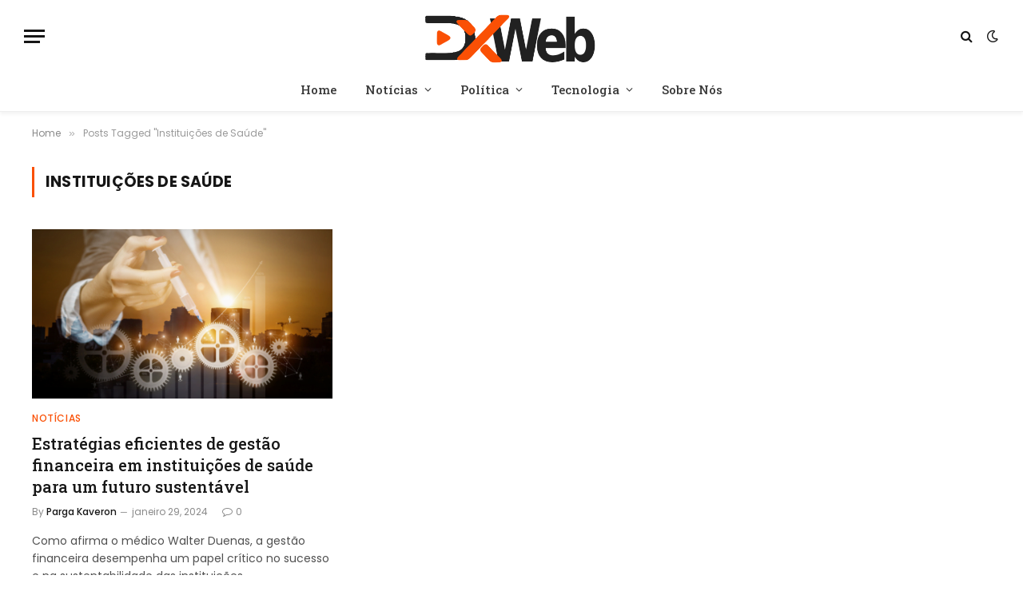

--- FILE ---
content_type: text/html; charset=UTF-8
request_url: https://drexweb.com.br/tag/instituicoes-de-saude
body_size: 12896
content:
<!DOCTYPE html>
<html lang="pt-BR" prefix="og: https://ogp.me/ns#" class="s-light site-s-light">

<head>

	<meta charset="UTF-8" />
	<meta name="viewport" content="width=device-width, initial-scale=1" />
	
<!-- Otimização dos mecanismos de pesquisa pelo Rank Math PRO - https://rankmath.com/ -->
<title>Instituições de Saúde - Dreax Web</title><link rel="preload" as="font" href="https://drexweb.com.br/wp-content/themes/smart-mag/css/icons/fonts/ts-icons.woff2?v3.2" type="font/woff2" crossorigin="anonymous" />
<meta name="robots" content="follow, noindex"/>
<meta property="og:locale" content="pt_BR" />
<meta property="og:type" content="article" />
<meta property="og:title" content="Instituições de Saúde - Dreax Web" />
<meta property="og:url" content="https://drexweb.com.br/tag/instituicoes-de-saude" />
<meta property="og:site_name" content="Drex Web" />
<meta name="twitter:card" content="summary_large_image" />
<meta name="twitter:title" content="Instituições de Saúde - Dreax Web" />
<meta name="twitter:label1" content="Posts" />
<meta name="twitter:data1" content="1" />
<script type="application/ld+json" class="rank-math-schema-pro">{"@context":"https://schema.org","@graph":[{"@type":"Person","@id":"https://drexweb.com.br/#person","name":"Drex Web","image":{"@type":"ImageObject","@id":"https://drexweb.com.br/#logo","url":"https://drexweb.com.br/wp-content/uploads/2023/08/imag.png","contentUrl":"https://drexweb.com.br/wp-content/uploads/2023/08/imag.png","caption":"Drex Web","inLanguage":"pt-BR","width":"421","height":"125"}},{"@type":"WebSite","@id":"https://drexweb.com.br/#website","url":"https://drexweb.com.br","name":"Drex Web","alternateName":"Drex Web","publisher":{"@id":"https://drexweb.com.br/#person"},"inLanguage":"pt-BR"},{"@type":"CollectionPage","@id":"https://drexweb.com.br/tag/instituicoes-de-saude#webpage","url":"https://drexweb.com.br/tag/instituicoes-de-saude","name":"Institui\u00e7\u00f5es de Sa\u00fade - Dreax Web","isPartOf":{"@id":"https://drexweb.com.br/#website"},"inLanguage":"pt-BR"}]}</script>
<!-- /Plugin de SEO Rank Math para WordPress -->

<link rel='dns-prefetch' href='//fonts.googleapis.com' />
<link rel="alternate" type="application/rss+xml" title="Feed para Dreax Web &raquo;" href="https://drexweb.com.br/feed" />
<link rel="alternate" type="application/rss+xml" title="Feed de comentários para Dreax Web &raquo;" href="https://drexweb.com.br/comments/feed" />
<link rel="alternate" type="application/rss+xml" title="Feed de tag para Dreax Web &raquo; Instituições de Saúde" href="https://drexweb.com.br/tag/instituicoes-de-saude/feed" />
<style id='wp-img-auto-sizes-contain-inline-css' type='text/css'>
img:is([sizes=auto i],[sizes^="auto," i]){contain-intrinsic-size:3000px 1500px}
/*# sourceURL=wp-img-auto-sizes-contain-inline-css */
</style>
<link rel='stylesheet' id='dashicons-css' href='https://drexweb.com.br/wp-includes/css/dashicons.min.css?ver=6.9' type='text/css' media='all' />
<link rel='stylesheet' id='post-views-counter-frontend-css' href='https://drexweb.com.br/wp-content/plugins/post-views-counter/css/frontend.min.css?ver=1.5.5' type='text/css' media='all' />
<style id='wp-emoji-styles-inline-css' type='text/css'>

	img.wp-smiley, img.emoji {
		display: inline !important;
		border: none !important;
		box-shadow: none !important;
		height: 1em !important;
		width: 1em !important;
		margin: 0 0.07em !important;
		vertical-align: -0.1em !important;
		background: none !important;
		padding: 0 !important;
	}
/*# sourceURL=wp-emoji-styles-inline-css */
</style>
<link rel='stylesheet' id='wp-block-library-css' href='https://drexweb.com.br/wp-includes/css/dist/block-library/style.min.css?ver=6.9' type='text/css' media='all' />
<style id='classic-theme-styles-inline-css' type='text/css'>
/*! This file is auto-generated */
.wp-block-button__link{color:#fff;background-color:#32373c;border-radius:9999px;box-shadow:none;text-decoration:none;padding:calc(.667em + 2px) calc(1.333em + 2px);font-size:1.125em}.wp-block-file__button{background:#32373c;color:#fff;text-decoration:none}
/*# sourceURL=/wp-includes/css/classic-themes.min.css */
</style>
<style id='global-styles-inline-css' type='text/css'>
:root{--wp--preset--aspect-ratio--square: 1;--wp--preset--aspect-ratio--4-3: 4/3;--wp--preset--aspect-ratio--3-4: 3/4;--wp--preset--aspect-ratio--3-2: 3/2;--wp--preset--aspect-ratio--2-3: 2/3;--wp--preset--aspect-ratio--16-9: 16/9;--wp--preset--aspect-ratio--9-16: 9/16;--wp--preset--color--black: #000000;--wp--preset--color--cyan-bluish-gray: #abb8c3;--wp--preset--color--white: #ffffff;--wp--preset--color--pale-pink: #f78da7;--wp--preset--color--vivid-red: #cf2e2e;--wp--preset--color--luminous-vivid-orange: #ff6900;--wp--preset--color--luminous-vivid-amber: #fcb900;--wp--preset--color--light-green-cyan: #7bdcb5;--wp--preset--color--vivid-green-cyan: #00d084;--wp--preset--color--pale-cyan-blue: #8ed1fc;--wp--preset--color--vivid-cyan-blue: #0693e3;--wp--preset--color--vivid-purple: #9b51e0;--wp--preset--gradient--vivid-cyan-blue-to-vivid-purple: linear-gradient(135deg,rgb(6,147,227) 0%,rgb(155,81,224) 100%);--wp--preset--gradient--light-green-cyan-to-vivid-green-cyan: linear-gradient(135deg,rgb(122,220,180) 0%,rgb(0,208,130) 100%);--wp--preset--gradient--luminous-vivid-amber-to-luminous-vivid-orange: linear-gradient(135deg,rgb(252,185,0) 0%,rgb(255,105,0) 100%);--wp--preset--gradient--luminous-vivid-orange-to-vivid-red: linear-gradient(135deg,rgb(255,105,0) 0%,rgb(207,46,46) 100%);--wp--preset--gradient--very-light-gray-to-cyan-bluish-gray: linear-gradient(135deg,rgb(238,238,238) 0%,rgb(169,184,195) 100%);--wp--preset--gradient--cool-to-warm-spectrum: linear-gradient(135deg,rgb(74,234,220) 0%,rgb(151,120,209) 20%,rgb(207,42,186) 40%,rgb(238,44,130) 60%,rgb(251,105,98) 80%,rgb(254,248,76) 100%);--wp--preset--gradient--blush-light-purple: linear-gradient(135deg,rgb(255,206,236) 0%,rgb(152,150,240) 100%);--wp--preset--gradient--blush-bordeaux: linear-gradient(135deg,rgb(254,205,165) 0%,rgb(254,45,45) 50%,rgb(107,0,62) 100%);--wp--preset--gradient--luminous-dusk: linear-gradient(135deg,rgb(255,203,112) 0%,rgb(199,81,192) 50%,rgb(65,88,208) 100%);--wp--preset--gradient--pale-ocean: linear-gradient(135deg,rgb(255,245,203) 0%,rgb(182,227,212) 50%,rgb(51,167,181) 100%);--wp--preset--gradient--electric-grass: linear-gradient(135deg,rgb(202,248,128) 0%,rgb(113,206,126) 100%);--wp--preset--gradient--midnight: linear-gradient(135deg,rgb(2,3,129) 0%,rgb(40,116,252) 100%);--wp--preset--font-size--small: 13px;--wp--preset--font-size--medium: 20px;--wp--preset--font-size--large: 36px;--wp--preset--font-size--x-large: 42px;--wp--preset--spacing--20: 0.44rem;--wp--preset--spacing--30: 0.67rem;--wp--preset--spacing--40: 1rem;--wp--preset--spacing--50: 1.5rem;--wp--preset--spacing--60: 2.25rem;--wp--preset--spacing--70: 3.38rem;--wp--preset--spacing--80: 5.06rem;--wp--preset--shadow--natural: 6px 6px 9px rgba(0, 0, 0, 0.2);--wp--preset--shadow--deep: 12px 12px 50px rgba(0, 0, 0, 0.4);--wp--preset--shadow--sharp: 6px 6px 0px rgba(0, 0, 0, 0.2);--wp--preset--shadow--outlined: 6px 6px 0px -3px rgb(255, 255, 255), 6px 6px rgb(0, 0, 0);--wp--preset--shadow--crisp: 6px 6px 0px rgb(0, 0, 0);}:where(.is-layout-flex){gap: 0.5em;}:where(.is-layout-grid){gap: 0.5em;}body .is-layout-flex{display: flex;}.is-layout-flex{flex-wrap: wrap;align-items: center;}.is-layout-flex > :is(*, div){margin: 0;}body .is-layout-grid{display: grid;}.is-layout-grid > :is(*, div){margin: 0;}:where(.wp-block-columns.is-layout-flex){gap: 2em;}:where(.wp-block-columns.is-layout-grid){gap: 2em;}:where(.wp-block-post-template.is-layout-flex){gap: 1.25em;}:where(.wp-block-post-template.is-layout-grid){gap: 1.25em;}.has-black-color{color: var(--wp--preset--color--black) !important;}.has-cyan-bluish-gray-color{color: var(--wp--preset--color--cyan-bluish-gray) !important;}.has-white-color{color: var(--wp--preset--color--white) !important;}.has-pale-pink-color{color: var(--wp--preset--color--pale-pink) !important;}.has-vivid-red-color{color: var(--wp--preset--color--vivid-red) !important;}.has-luminous-vivid-orange-color{color: var(--wp--preset--color--luminous-vivid-orange) !important;}.has-luminous-vivid-amber-color{color: var(--wp--preset--color--luminous-vivid-amber) !important;}.has-light-green-cyan-color{color: var(--wp--preset--color--light-green-cyan) !important;}.has-vivid-green-cyan-color{color: var(--wp--preset--color--vivid-green-cyan) !important;}.has-pale-cyan-blue-color{color: var(--wp--preset--color--pale-cyan-blue) !important;}.has-vivid-cyan-blue-color{color: var(--wp--preset--color--vivid-cyan-blue) !important;}.has-vivid-purple-color{color: var(--wp--preset--color--vivid-purple) !important;}.has-black-background-color{background-color: var(--wp--preset--color--black) !important;}.has-cyan-bluish-gray-background-color{background-color: var(--wp--preset--color--cyan-bluish-gray) !important;}.has-white-background-color{background-color: var(--wp--preset--color--white) !important;}.has-pale-pink-background-color{background-color: var(--wp--preset--color--pale-pink) !important;}.has-vivid-red-background-color{background-color: var(--wp--preset--color--vivid-red) !important;}.has-luminous-vivid-orange-background-color{background-color: var(--wp--preset--color--luminous-vivid-orange) !important;}.has-luminous-vivid-amber-background-color{background-color: var(--wp--preset--color--luminous-vivid-amber) !important;}.has-light-green-cyan-background-color{background-color: var(--wp--preset--color--light-green-cyan) !important;}.has-vivid-green-cyan-background-color{background-color: var(--wp--preset--color--vivid-green-cyan) !important;}.has-pale-cyan-blue-background-color{background-color: var(--wp--preset--color--pale-cyan-blue) !important;}.has-vivid-cyan-blue-background-color{background-color: var(--wp--preset--color--vivid-cyan-blue) !important;}.has-vivid-purple-background-color{background-color: var(--wp--preset--color--vivid-purple) !important;}.has-black-border-color{border-color: var(--wp--preset--color--black) !important;}.has-cyan-bluish-gray-border-color{border-color: var(--wp--preset--color--cyan-bluish-gray) !important;}.has-white-border-color{border-color: var(--wp--preset--color--white) !important;}.has-pale-pink-border-color{border-color: var(--wp--preset--color--pale-pink) !important;}.has-vivid-red-border-color{border-color: var(--wp--preset--color--vivid-red) !important;}.has-luminous-vivid-orange-border-color{border-color: var(--wp--preset--color--luminous-vivid-orange) !important;}.has-luminous-vivid-amber-border-color{border-color: var(--wp--preset--color--luminous-vivid-amber) !important;}.has-light-green-cyan-border-color{border-color: var(--wp--preset--color--light-green-cyan) !important;}.has-vivid-green-cyan-border-color{border-color: var(--wp--preset--color--vivid-green-cyan) !important;}.has-pale-cyan-blue-border-color{border-color: var(--wp--preset--color--pale-cyan-blue) !important;}.has-vivid-cyan-blue-border-color{border-color: var(--wp--preset--color--vivid-cyan-blue) !important;}.has-vivid-purple-border-color{border-color: var(--wp--preset--color--vivid-purple) !important;}.has-vivid-cyan-blue-to-vivid-purple-gradient-background{background: var(--wp--preset--gradient--vivid-cyan-blue-to-vivid-purple) !important;}.has-light-green-cyan-to-vivid-green-cyan-gradient-background{background: var(--wp--preset--gradient--light-green-cyan-to-vivid-green-cyan) !important;}.has-luminous-vivid-amber-to-luminous-vivid-orange-gradient-background{background: var(--wp--preset--gradient--luminous-vivid-amber-to-luminous-vivid-orange) !important;}.has-luminous-vivid-orange-to-vivid-red-gradient-background{background: var(--wp--preset--gradient--luminous-vivid-orange-to-vivid-red) !important;}.has-very-light-gray-to-cyan-bluish-gray-gradient-background{background: var(--wp--preset--gradient--very-light-gray-to-cyan-bluish-gray) !important;}.has-cool-to-warm-spectrum-gradient-background{background: var(--wp--preset--gradient--cool-to-warm-spectrum) !important;}.has-blush-light-purple-gradient-background{background: var(--wp--preset--gradient--blush-light-purple) !important;}.has-blush-bordeaux-gradient-background{background: var(--wp--preset--gradient--blush-bordeaux) !important;}.has-luminous-dusk-gradient-background{background: var(--wp--preset--gradient--luminous-dusk) !important;}.has-pale-ocean-gradient-background{background: var(--wp--preset--gradient--pale-ocean) !important;}.has-electric-grass-gradient-background{background: var(--wp--preset--gradient--electric-grass) !important;}.has-midnight-gradient-background{background: var(--wp--preset--gradient--midnight) !important;}.has-small-font-size{font-size: var(--wp--preset--font-size--small) !important;}.has-medium-font-size{font-size: var(--wp--preset--font-size--medium) !important;}.has-large-font-size{font-size: var(--wp--preset--font-size--large) !important;}.has-x-large-font-size{font-size: var(--wp--preset--font-size--x-large) !important;}
:where(.wp-block-post-template.is-layout-flex){gap: 1.25em;}:where(.wp-block-post-template.is-layout-grid){gap: 1.25em;}
:where(.wp-block-term-template.is-layout-flex){gap: 1.25em;}:where(.wp-block-term-template.is-layout-grid){gap: 1.25em;}
:where(.wp-block-columns.is-layout-flex){gap: 2em;}:where(.wp-block-columns.is-layout-grid){gap: 2em;}
:root :where(.wp-block-pullquote){font-size: 1.5em;line-height: 1.6;}
/*# sourceURL=global-styles-inline-css */
</style>
<link rel='stylesheet' id='smartmag-core-css' href='https://drexweb.com.br/wp-content/themes/smart-mag/style.css?ver=10.3.0' type='text/css' media='all' />
<style id='smartmag-core-inline-css' type='text/css'>
:root { --c-main: #fa5005;
--c-main-rgb: 250,80,5;
--text-font: "Poppins", system-ui, -apple-system, "Segoe UI", Arial, sans-serif;
--body-font: "Poppins", system-ui, -apple-system, "Segoe UI", Arial, sans-serif;
--title-font: "Roboto Slab", system-ui, -apple-system, "Segoe UI", Arial, sans-serif;
--h-font: "Roboto Slab", system-ui, -apple-system, "Segoe UI", Arial, sans-serif;
--title-fw-bold: 600;
--excerpt-size: 14px; }
.post-title:not(._) { font-weight: 500; }
.smart-head-main { --c-shadow: rgba(0,0,0,0.05); }
.smart-head-main .smart-head-top { --head-h: 36px; background-color: var(--c-main); }
.smart-head-main .smart-head-mid { --head-h: 85px; }
.smart-head-main .smart-head-bot { border-top-width: 0px; }
.navigation { font-family: "Roboto Slab", system-ui, -apple-system, "Segoe UI", Arial, sans-serif; }
.navigation-main .menu > li > a { font-weight: 500; }
.navigation-main { --nav-items-space: 18px; }
.s-light .navigation-main { --c-nav: #383838; }
.s-light .navigation { --c-nav-blip: #353535; }
.mobile-menu { font-family: "Roboto Slab", system-ui, -apple-system, "Segoe UI", Arial, sans-serif; font-size: 15px; }
.navigation-small .menu > li > a { font-family: "Poppins", system-ui, -apple-system, "Segoe UI", Arial, sans-serif; }
.s-dark .navigation-small { --c-nav: rgba(255,255,255,0.92); --c-nav-hov: #ffffff; }
.smart-head-main .spc-social { --c-spc-social: #ffffff; --c-spc-social-hov: #f2f2f2; }
.smart-head-main .logo-is-image { padding-top: 6px; }
.smart-head-main .search-icon:hover { color: #f2f2f2; }
.smart-head-main .scheme-switcher a:hover { color: #f2f2f2; }
.main-footer .lower-footer { background-color: #e0e0e0; }
.lower-footer { color: #212121; }
.main-footer .lower-footer { --c-links: #ce5900; --c-foot-menu: #ce5900; }
.block-head .heading { font-family: "Poppins", system-ui, -apple-system, "Segoe UI", Arial, sans-serif; }
.block-head-e2 .heading { font-weight: 600; color: var(--c-main); }
.entry-content { font-size: 16px; line-height: 1.8; }


body.category-24,
body.post-cat-24 { 
--c-main: #dd3333; 
}


.term-color-22 { --c-main: #eeee22; }
.navigation .menu-cat-22 { --c-term: #eeee22; }


.term-color-23 { --c-main: #8224e3; }
.navigation .menu-cat-23 { --c-term: #8224e3; }

/*# sourceURL=smartmag-core-inline-css */
</style>
<link rel='stylesheet' id='smartmag-magnific-popup-css' href='https://drexweb.com.br/wp-content/themes/smart-mag/css/lightbox.css?ver=10.3.0' type='text/css' media='all' />
<link rel='stylesheet' id='smartmag-icons-css' href='https://drexweb.com.br/wp-content/themes/smart-mag/css/icons/icons.css?ver=10.3.0' type='text/css' media='all' />
<link rel='stylesheet' id='smartmag-gfonts-custom-css' href='https://fonts.googleapis.com/css?family=Poppins%3A400%2C500%2C600%2C700%7CRoboto+Slab%3A400%2C500%2C600%2C700&#038;display=swap' type='text/css' media='all' />
<script type="text/javascript" id="smartmag-lazy-inline-js-after">
/* <![CDATA[ */
/**
 * @copyright ThemeSphere
 * @preserve
 */
var BunyadLazy={};BunyadLazy.load=function(){function a(e,n){var t={};e.dataset.bgset&&e.dataset.sizes?(t.sizes=e.dataset.sizes,t.srcset=e.dataset.bgset):t.src=e.dataset.bgsrc,function(t){var a=t.dataset.ratio;if(0<a){const e=t.parentElement;if(e.classList.contains("media-ratio")){const n=e.style;n.getPropertyValue("--a-ratio")||(n.paddingBottom=100/a+"%")}}}(e);var a,o=document.createElement("img");for(a in o.onload=function(){var t="url('"+(o.currentSrc||o.src)+"')",a=e.style;a.backgroundImage!==t&&requestAnimationFrame(()=>{a.backgroundImage=t,n&&n()}),o.onload=null,o.onerror=null,o=null},o.onerror=o.onload,t)o.setAttribute(a,t[a]);o&&o.complete&&0<o.naturalWidth&&o.onload&&o.onload()}function e(t){t.dataset.loaded||a(t,()=>{document.dispatchEvent(new Event("lazyloaded")),t.dataset.loaded=1})}function n(t){"complete"===document.readyState?t():window.addEventListener("load",t)}return{initEarly:function(){var t,a=()=>{document.querySelectorAll(".img.bg-cover:not(.lazyload)").forEach(e)};"complete"!==document.readyState?(t=setInterval(a,150),n(()=>{a(),clearInterval(t)})):a()},callOnLoad:n,initBgImages:function(t){t&&n(()=>{document.querySelectorAll(".img.bg-cover").forEach(e)})},bgLoad:a}}(),BunyadLazy.load.initEarly();
//# sourceURL=smartmag-lazy-inline-js-after
/* ]]> */
</script>
<script type="text/javascript" src="https://drexweb.com.br/wp-includes/js/jquery/jquery.min.js?ver=3.7.1" id="jquery-core-js"></script>
<script type="text/javascript" src="https://drexweb.com.br/wp-includes/js/jquery/jquery-migrate.min.js?ver=3.4.1" id="jquery-migrate-js"></script>
<link rel="https://api.w.org/" href="https://drexweb.com.br/wp-json/" /><link rel="alternate" title="JSON" type="application/json" href="https://drexweb.com.br/wp-json/wp/v2/tags/328" /><link rel="EditURI" type="application/rsd+xml" title="RSD" href="https://drexweb.com.br/xmlrpc.php?rsd" />
<meta name="generator" content="WordPress 6.9" />

		<script>
		var BunyadSchemeKey = 'bunyad-scheme';
		(() => {
			const d = document.documentElement;
			const c = d.classList;
			var scheme = localStorage.getItem(BunyadSchemeKey);
			
			if (scheme) {
				d.dataset.origClass = c;
				scheme === 'dark' ? c.remove('s-light', 'site-s-light') : c.remove('s-dark', 'site-s-dark');
				c.add('site-s-' + scheme, 's-' + scheme);
			}
		})();
		</script>
		<meta name="generator" content="Elementor 3.34.4; features: additional_custom_breakpoints; settings: css_print_method-external, google_font-enabled, font_display-swap">
			<style>
				.e-con.e-parent:nth-of-type(n+4):not(.e-lazyloaded):not(.e-no-lazyload),
				.e-con.e-parent:nth-of-type(n+4):not(.e-lazyloaded):not(.e-no-lazyload) * {
					background-image: none !important;
				}
				@media screen and (max-height: 1024px) {
					.e-con.e-parent:nth-of-type(n+3):not(.e-lazyloaded):not(.e-no-lazyload),
					.e-con.e-parent:nth-of-type(n+3):not(.e-lazyloaded):not(.e-no-lazyload) * {
						background-image: none !important;
					}
				}
				@media screen and (max-height: 640px) {
					.e-con.e-parent:nth-of-type(n+2):not(.e-lazyloaded):not(.e-no-lazyload),
					.e-con.e-parent:nth-of-type(n+2):not(.e-lazyloaded):not(.e-no-lazyload) * {
						background-image: none !important;
					}
				}
			</style>
			<script type="text/javascript" id="google_gtagjs" src="https://www.googletagmanager.com/gtag/js?id=G-HKDL6EJD4L" async="async"></script>
<script type="text/javascript" id="google_gtagjs-inline">
/* <![CDATA[ */
window.dataLayer = window.dataLayer || [];function gtag(){dataLayer.push(arguments);}gtag('js', new Date());gtag('config', 'G-HKDL6EJD4L', {} );
/* ]]> */
</script>
<link rel="icon" href="https://drexweb.com.br/wp-content/uploads/2023/08/cropped-imag-32x32.png" sizes="32x32" />
<link rel="icon" href="https://drexweb.com.br/wp-content/uploads/2023/08/cropped-imag-192x192.png" sizes="192x192" />
<link rel="apple-touch-icon" href="https://drexweb.com.br/wp-content/uploads/2023/08/cropped-imag-180x180.png" />
<meta name="msapplication-TileImage" content="https://drexweb.com.br/wp-content/uploads/2023/08/cropped-imag-270x270.png" />


</head>

<body class="archive tag tag-instituicoes-de-saude tag-328 wp-theme-smart-mag right-sidebar has-lb has-lb-sm ts-img-hov-fade layout-normal elementor-default elementor-kit-7">



<div class="main-wrap">

	
<div class="off-canvas-backdrop"></div>
<div class="mobile-menu-container off-canvas hide-widgets-sm" id="off-canvas">

	<div class="off-canvas-head">
		<a href="#" class="close">
			<span class="visuallyhidden">Close Menu</span>
			<i class="tsi tsi-times"></i>
		</a>

		<div class="ts-logo">
			<img class="logo-mobile logo-image" src="https://drexweb.com.br/wp-content/uploads/2023/08/imag.png" width="211" height="63" alt="Dreax Web"/>		</div>
	</div>

	<div class="off-canvas-content">

		
			<ul id="menu-main-menu" class="mobile-menu"><li id="menu-item-1185" class="menu-item menu-item-type-post_type menu-item-object-page menu-item-home menu-item-1185"><a href="https://drexweb.com.br/">Home</a></li>
<li id="menu-item-1186" class="menu-item menu-item-type-taxonomy menu-item-object-category menu-item-1186"><a href="https://drexweb.com.br/category/noticias">Notícias</a></li>
<li id="menu-item-1187" class="menu-item menu-item-type-taxonomy menu-item-object-category menu-item-1187"><a href="https://drexweb.com.br/category/politica">Política</a></li>
<li id="menu-item-1188" class="menu-item menu-item-type-taxonomy menu-item-object-category menu-item-1188"><a href="https://drexweb.com.br/category/tecnologia">Tecnologia</a></li>
<li id="menu-item-1794" class="menu-item menu-item-type-post_type menu-item-object-page menu-item-1794"><a href="https://drexweb.com.br/sobre-nos">Sobre Nós</a></li>
</ul>
		
					<div class="off-canvas-widgets">
				
		<div id="smartmag-block-posts-small-3" class="widget ts-block-widget smartmag-widget-posts-small">		
		<div class="block">
					<section class="block-wrap block-posts-small block-sc mb-none" data-id="1">

			<div class="widget-title block-head block-head-ac block-head-b"><h5 class="heading">Últimas postagens</h5></div>	
			<div class="block-content">
				
	<div class="loop loop-small loop-small-a loop-sep loop-small-sep grid grid-1 md:grid-1 sm:grid-1 xs:grid-1">

					
<article class="l-post small-post small-a-post m-pos-left">

	
			<div class="media">

		
			<a href="https://drexweb.com.br/politica/queda-do-dolar-apos-declaracoes-de-lideres-impacta-mercados-globais-e-gera-repercussao-economica" class="image-link media-ratio ar-bunyad-thumb" title="Queda do Dólar Após Declarações de Líderes Impacta Mercados Globais e Gera Repercussão Econômica"><span data-bgsrc="https://drexweb.com.br/wp-content/uploads/2026/01/1-6-300x169.png" class="img bg-cover wp-post-image attachment-medium size-medium lazyload" data-bgset="https://drexweb.com.br/wp-content/uploads/2026/01/1-6-300x169.png 300w, https://drexweb.com.br/wp-content/uploads/2026/01/1-6-768x432.png 768w, https://drexweb.com.br/wp-content/uploads/2026/01/1-6-150x84.png 150w, https://drexweb.com.br/wp-content/uploads/2026/01/1-6-450x253.png 450w, https://drexweb.com.br/wp-content/uploads/2026/01/1-6.png 816w" data-sizes="(max-width: 110px) 100vw, 110px" role="img" aria-label="Queda do Dólar Após Declarações de Líderes Impacta Mercados Globais e Gera Repercussão Econômica"></span></a>			
			
			
			
		
		</div>
	

	
		<div class="content">

			<div class="post-meta post-meta-a post-meta-left has-below"><h4 class="is-title post-title"><a href="https://drexweb.com.br/politica/queda-do-dolar-apos-declaracoes-de-lideres-impacta-mercados-globais-e-gera-repercussao-economica">Queda do Dólar Após Declarações de Líderes Impacta Mercados Globais e Gera Repercussão Econômica</a></h4><div class="post-meta-items meta-below"><span class="meta-item date"><span class="date-link"><time class="post-date" datetime="2026-01-29T14:49:55+00:00">janeiro 29, 2026</time></span></span></div></div>			
			
			
		</div>

	
</article>	
					
<article class="l-post small-post small-a-post m-pos-left">

	
			<div class="media">

		
			<a href="https://drexweb.com.br/noticias/novas-informacoes-sobre-o-imposto-municipal-no-calendario-fiscal-de-2026" class="image-link media-ratio ar-bunyad-thumb" title="Novas informações sobre o imposto municipal no calendário fiscal de 2026"><span data-bgsrc="https://drexweb.com.br/wp-content/uploads/2026/01/ChatGPT-Image-29-de-jan.-de-2026-11_45_37-300x200.png" class="img bg-cover wp-post-image attachment-medium size-medium lazyload" data-bgset="https://drexweb.com.br/wp-content/uploads/2026/01/ChatGPT-Image-29-de-jan.-de-2026-11_45_37-300x200.png 300w, https://drexweb.com.br/wp-content/uploads/2026/01/ChatGPT-Image-29-de-jan.-de-2026-11_45_37-1024x683.png 1024w, https://drexweb.com.br/wp-content/uploads/2026/01/ChatGPT-Image-29-de-jan.-de-2026-11_45_37-768x512.png 768w, https://drexweb.com.br/wp-content/uploads/2026/01/ChatGPT-Image-29-de-jan.-de-2026-11_45_37-150x100.png 150w, https://drexweb.com.br/wp-content/uploads/2026/01/ChatGPT-Image-29-de-jan.-de-2026-11_45_37-450x300.png 450w, https://drexweb.com.br/wp-content/uploads/2026/01/ChatGPT-Image-29-de-jan.-de-2026-11_45_37-1200x800.png 1200w, https://drexweb.com.br/wp-content/uploads/2026/01/ChatGPT-Image-29-de-jan.-de-2026-11_45_37.png 1536w" data-sizes="(max-width: 110px) 100vw, 110px" role="img" aria-label="Novas informações sobre o imposto municipal no calendário fiscal de 2026"></span></a>			
			
			
			
		
		</div>
	

	
		<div class="content">

			<div class="post-meta post-meta-a post-meta-left has-below"><h4 class="is-title post-title"><a href="https://drexweb.com.br/noticias/novas-informacoes-sobre-o-imposto-municipal-no-calendario-fiscal-de-2026">Novas informações sobre o imposto municipal no calendário fiscal de 2026</a></h4><div class="post-meta-items meta-below"><span class="meta-item date"><span class="date-link"><time class="post-date" datetime="2026-01-29T14:46:20+00:00">janeiro 29, 2026</time></span></span></div></div>			
			
			
		</div>

	
</article>	
					
<article class="l-post small-post small-a-post m-pos-left">

	
			<div class="media">

		
			<a href="https://drexweb.com.br/tecnologia/governo-lula-amplia-rastreio-de-bitcoin-e-impactos-na-economia-digital" class="image-link media-ratio ar-bunyad-thumb" title="Governo Lula amplia rastreio de Bitcoin e impactos na economia digital"><span data-bgsrc="https://drexweb.com.br/wp-content/uploads/2026/01/1-5-300x169.png" class="img bg-cover wp-post-image attachment-medium size-medium lazyload" data-bgset="https://drexweb.com.br/wp-content/uploads/2026/01/1-5-300x169.png 300w, https://drexweb.com.br/wp-content/uploads/2026/01/1-5-768x432.png 768w, https://drexweb.com.br/wp-content/uploads/2026/01/1-5-150x84.png 150w, https://drexweb.com.br/wp-content/uploads/2026/01/1-5-450x253.png 450w, https://drexweb.com.br/wp-content/uploads/2026/01/1-5.png 816w" data-sizes="(max-width: 110px) 100vw, 110px" role="img" aria-label="Governo Lula amplia rastreio de Bitcoin e impactos na economia digital"></span></a>			
			
			
			
		
		</div>
	

	
		<div class="content">

			<div class="post-meta post-meta-a post-meta-left has-below"><h4 class="is-title post-title"><a href="https://drexweb.com.br/tecnologia/governo-lula-amplia-rastreio-de-bitcoin-e-impactos-na-economia-digital">Governo Lula amplia rastreio de Bitcoin e impactos na economia digital</a></h4><div class="post-meta-items meta-below"><span class="meta-item date"><span class="date-link"><time class="post-date" datetime="2026-01-29T14:39:53+00:00">janeiro 29, 2026</time></span></span></div></div>			
			
			
		</div>

	
</article>	
		
	</div>

					</div>

		</section>
				</div>

		</div>			</div>
		
		
		<div class="spc-social-block spc-social spc-social-b smart-head-social">
		
			
				<a href="#" class="link service s-facebook" target="_blank" rel="nofollow noopener">
					<i class="icon tsi tsi-facebook"></i>					<span class="visuallyhidden">Facebook</span>
				</a>
									
			
				<a href="#" class="link service s-twitter" target="_blank" rel="nofollow noopener">
					<i class="icon tsi tsi-twitter"></i>					<span class="visuallyhidden">X (Twitter)</span>
				</a>
									
			
				<a href="#" class="link service s-instagram" target="_blank" rel="nofollow noopener">
					<i class="icon tsi tsi-instagram"></i>					<span class="visuallyhidden">Instagram</span>
				</a>
									
			
		</div>

		
	</div>

</div>
<div class="smart-head smart-head-a smart-head-main" id="smart-head" data-sticky="auto" data-sticky-type="smart" data-sticky-full>
	
	<div class="smart-head-row smart-head-mid smart-head-row-3 is-light smart-head-row-full">

		<div class="inner full">

							
				<div class="items items-left ">
				
<button class="offcanvas-toggle has-icon" type="button" aria-label="Menu">
	<span class="hamburger-icon hamburger-icon-a">
		<span class="inner"></span>
	</span>
</button>				</div>

							
				<div class="items items-center ">
					<a href="https://drexweb.com.br/" title="Dreax Web" rel="home" class="logo-link ts-logo logo-is-image">
		<span>
			
				
					<img fetchpriority="high" src="https://drexweb.com.br/wp-content/uploads/2023/08/imag.png" class="logo-image logo-image-dark" alt="Dreax Web" width="421" height="125"/><img src="https://drexweb.com.br/wp-content/uploads/2023/08/imag.png" class="logo-image" alt="Dreax Web" width="421" height="125"/>
									 
					</span>
	</a>				</div>

							
				<div class="items items-right ">
				

	<a href="#" class="search-icon has-icon-only is-icon" title="Search">
		<i class="tsi tsi-search"></i>
	</a>


<div class="scheme-switcher has-icon-only">
	<a href="#" class="toggle is-icon toggle-dark" title="Switch to Dark Design - easier on eyes.">
		<i class="icon tsi tsi-moon"></i>
	</a>
	<a href="#" class="toggle is-icon toggle-light" title="Switch to Light Design.">
		<i class="icon tsi tsi-bright"></i>
	</a>
</div>				</div>

						
		</div>
	</div>

	
	<div class="smart-head-row smart-head-bot smart-head-row-3 is-light has-center-nav smart-head-row-full">

		<div class="inner full">

							
				<div class="items items-left empty">
								</div>

							
				<div class="items items-center ">
					<div class="nav-wrap">
		<nav class="navigation navigation-main nav-hov-a">
			<ul id="menu-main-menu-1" class="menu"><li class="menu-item menu-item-type-post_type menu-item-object-page menu-item-home menu-item-1185"><a href="https://drexweb.com.br/">Home</a></li>
<li class="menu-item menu-item-type-taxonomy menu-item-object-category menu-cat-24 menu-item-has-children item-mega-menu menu-item-1186"><a href="https://drexweb.com.br/category/noticias">Notícias</a>
<div class="sub-menu mega-menu mega-menu-a wrap">

		
	
	<section class="column recent-posts" data-columns="5">
					<div class="posts" data-id="24">

						<section class="block-wrap block-grid mb-none" data-id="2">

				
			<div class="block-content">
					
	<div class="loop loop-grid loop-grid-sm grid grid-5 md:grid-2 xs:grid-1">

					
<article class="l-post grid-post grid-sm-post">

	
			<div class="media">

		
			<a href="https://drexweb.com.br/noticias/novas-informacoes-sobre-o-imposto-municipal-no-calendario-fiscal-de-2026" class="image-link media-ratio ratio-16-9" title="Novas informações sobre o imposto municipal no calendário fiscal de 2026"><span data-bgsrc="https://drexweb.com.br/wp-content/uploads/2026/01/ChatGPT-Image-29-de-jan.-de-2026-11_45_37-450x300.png" class="img bg-cover wp-post-image attachment-bunyad-medium size-bunyad-medium lazyload" data-bgset="https://drexweb.com.br/wp-content/uploads/2026/01/ChatGPT-Image-29-de-jan.-de-2026-11_45_37-450x300.png 450w, https://drexweb.com.br/wp-content/uploads/2026/01/ChatGPT-Image-29-de-jan.-de-2026-11_45_37-1024x683.png 1024w, https://drexweb.com.br/wp-content/uploads/2026/01/ChatGPT-Image-29-de-jan.-de-2026-11_45_37-768x512.png 768w, https://drexweb.com.br/wp-content/uploads/2026/01/ChatGPT-Image-29-de-jan.-de-2026-11_45_37-1200x800.png 1200w, https://drexweb.com.br/wp-content/uploads/2026/01/ChatGPT-Image-29-de-jan.-de-2026-11_45_37.png 1536w" data-sizes="(max-width: 377px) 100vw, 377px" role="img" aria-label="Novas informações sobre o imposto municipal no calendário fiscal de 2026"></span></a>			
			
			
			
		
		</div>
	

	
		<div class="content">

			<div class="post-meta post-meta-a has-below"><h2 class="is-title post-title"><a href="https://drexweb.com.br/noticias/novas-informacoes-sobre-o-imposto-municipal-no-calendario-fiscal-de-2026">Novas informações sobre o imposto municipal no calendário fiscal de 2026</a></h2><div class="post-meta-items meta-below"><span class="meta-item date"><span class="date-link"><time class="post-date" datetime="2026-01-29T14:46:20+00:00">janeiro 29, 2026</time></span></span></div></div>			
			
			
		</div>

	
</article>					
<article class="l-post grid-post grid-sm-post">

	
			<div class="media">

		
			<a href="https://drexweb.com.br/noticias/leonardo-rocha-de-almeida" class="image-link media-ratio ratio-16-9" title="Natal e Pipa: Mar, falésias e vibe leve"><span data-bgsrc="https://drexweb.com.br/wp-content/uploads/2026/01/Leonardo-Rocha-de-Almeida-450x253.png" class="img bg-cover wp-post-image attachment-bunyad-medium size-bunyad-medium lazyload" data-bgset="https://drexweb.com.br/wp-content/uploads/2026/01/Leonardo-Rocha-de-Almeida-450x253.png 450w, https://drexweb.com.br/wp-content/uploads/2026/01/Leonardo-Rocha-de-Almeida-300x169.png 300w, https://drexweb.com.br/wp-content/uploads/2026/01/Leonardo-Rocha-de-Almeida-768x432.png 768w, https://drexweb.com.br/wp-content/uploads/2026/01/Leonardo-Rocha-de-Almeida-150x84.png 150w, https://drexweb.com.br/wp-content/uploads/2026/01/Leonardo-Rocha-de-Almeida.png 816w" data-sizes="(max-width: 377px) 100vw, 377px" role="img" aria-label="Natal e Pipa combinam mar, falésias e vibe leve com Leonardo Rocha de Almeida."></span></a>			
			
			
			
		
		</div>
	

	
		<div class="content">

			<div class="post-meta post-meta-a has-below"><h2 class="is-title post-title"><a href="https://drexweb.com.br/noticias/leonardo-rocha-de-almeida">Natal e Pipa: Mar, falésias e vibe leve</a></h2><div class="post-meta-items meta-below"><span class="meta-item date"><span class="date-link"><time class="post-date" datetime="2026-01-29T11:42:17+00:00">janeiro 29, 2026</time></span></span></div></div>			
			
			
		</div>

	
</article>					
<article class="l-post grid-post grid-sm-post">

	
			<div class="media">

		
			<a href="https://drexweb.com.br/noticias/logistica-no-agronegocio-veja-como-o-transporte-e-o-armazenamento-impulsionam-o-setor" class="image-link media-ratio ratio-16-9" title="Logística no agronegócio: Veja como o transporte e o armazenamento impulsionam o setor"><span data-bgsrc="https://drexweb.com.br/wp-content/uploads/2026/01/1-4-450x253.png" class="img bg-cover wp-post-image attachment-bunyad-medium size-bunyad-medium lazyload" data-bgset="https://drexweb.com.br/wp-content/uploads/2026/01/1-4-450x253.png 450w, https://drexweb.com.br/wp-content/uploads/2026/01/1-4-300x169.png 300w, https://drexweb.com.br/wp-content/uploads/2026/01/1-4-768x432.png 768w, https://drexweb.com.br/wp-content/uploads/2026/01/1-4-150x84.png 150w, https://drexweb.com.br/wp-content/uploads/2026/01/1-4.png 816w" data-sizes="(max-width: 377px) 100vw, 377px" role="img" aria-label="João Eustáquio De Almeida Junior analisa como o transporte eficiente e o armazenamento estratégico são fundamentais para impulsionar a logística no agronegócio."></span></a>			
			
			
			
		
		</div>
	

	
		<div class="content">

			<div class="post-meta post-meta-a has-below"><h2 class="is-title post-title"><a href="https://drexweb.com.br/noticias/logistica-no-agronegocio-veja-como-o-transporte-e-o-armazenamento-impulsionam-o-setor">Logística no agronegócio: Veja como o transporte e o armazenamento impulsionam o setor</a></h2><div class="post-meta-items meta-below"><span class="meta-item date"><span class="date-link"><time class="post-date" datetime="2026-01-23T14:34:39+00:00">janeiro 23, 2026</time></span></span></div></div>			
			
			
		</div>

	
</article>					
<article class="l-post grid-post grid-sm-post">

	
			<div class="media">

		
			<a href="https://drexweb.com.br/noticias/defesa-dos-aposentados-informacao-uniao-e-transparencia-como-estrategia-no-sindnapi-sindicato-nacional-dos-aposentados-pensionistas-e-idosos" class="image-link media-ratio ratio-16-9" title="Defesa dos aposentados: Informação, união e transparência como estratégia no Sindnapi &#8211; Sindicato Nacional dos Aposentados, Pensionistas e Idosos"><span data-bgsrc="https://drexweb.com.br/wp-content/uploads/2026/01/Sindnapi-Sindicato-Nacional-dos-Aposentados-Pensionistas-e-Idosos-450x253.png" class="img bg-cover wp-post-image attachment-bunyad-medium size-bunyad-medium lazyload" data-bgset="https://drexweb.com.br/wp-content/uploads/2026/01/Sindnapi-Sindicato-Nacional-dos-Aposentados-Pensionistas-e-Idosos-450x253.png 450w, https://drexweb.com.br/wp-content/uploads/2026/01/Sindnapi-Sindicato-Nacional-dos-Aposentados-Pensionistas-e-Idosos-300x169.png 300w, https://drexweb.com.br/wp-content/uploads/2026/01/Sindnapi-Sindicato-Nacional-dos-Aposentados-Pensionistas-e-Idosos-768x432.png 768w, https://drexweb.com.br/wp-content/uploads/2026/01/Sindnapi-Sindicato-Nacional-dos-Aposentados-Pensionistas-e-Idosos-150x84.png 150w, https://drexweb.com.br/wp-content/uploads/2026/01/Sindnapi-Sindicato-Nacional-dos-Aposentados-Pensionistas-e-Idosos.png 816w" data-sizes="(max-width: 377px) 100vw, 377px" role="img" aria-label="Defesa dos aposentados baseada em informação e união fortalece direitos e amplia a transparência no Sindnapi - Sindicato Nacional dos Aposentados, Pensionistas e Idosos."></span></a>			
			
			
			
		
		</div>
	

	
		<div class="content">

			<div class="post-meta post-meta-a has-below"><h2 class="is-title post-title"><a href="https://drexweb.com.br/noticias/defesa-dos-aposentados-informacao-uniao-e-transparencia-como-estrategia-no-sindnapi-sindicato-nacional-dos-aposentados-pensionistas-e-idosos">Defesa dos aposentados: Informação, união e transparência como estratégia no Sindnapi &#8211; Sindicato Nacional dos Aposentados, Pensionistas e Idosos</a></h2><div class="post-meta-items meta-below"><span class="meta-item date"><span class="date-link"><time class="post-date" datetime="2026-01-14T12:45:53+00:00">janeiro 14, 2026</time></span></span></div></div>			
			
			
		</div>

	
</article>					
<article class="l-post grid-post grid-sm-post">

	
			<div class="media">

		
			<a href="https://drexweb.com.br/noticias/fundo-reduz-exposicao-a-ativos-digitais-e-reacende-debate-sobre-estrategia-em-criptomoedas-em-2026" class="image-link media-ratio ratio-16-9" title="Fundo reduz exposição a ativos digitais e reacende debate sobre estratégia em criptomoedas em 2026"><span data-bgsrc="https://drexweb.com.br/wp-content/uploads/2026/01/1-1-450x300.png" class="img bg-cover wp-post-image attachment-bunyad-medium size-bunyad-medium lazyload" data-bgset="https://drexweb.com.br/wp-content/uploads/2026/01/1-1-450x300.png 450w, https://drexweb.com.br/wp-content/uploads/2026/01/1-1-768x512.png 768w, https://drexweb.com.br/wp-content/uploads/2026/01/1-1.png 1024w" data-sizes="(max-width: 377px) 100vw, 377px"></span></a>			
			
			
			
		
		</div>
	

	
		<div class="content">

			<div class="post-meta post-meta-a has-below"><h2 class="is-title post-title"><a href="https://drexweb.com.br/noticias/fundo-reduz-exposicao-a-ativos-digitais-e-reacende-debate-sobre-estrategia-em-criptomoedas-em-2026">Fundo reduz exposição a ativos digitais e reacende debate sobre estratégia em criptomoedas em 2026</a></h2><div class="post-meta-items meta-below"><span class="meta-item date"><span class="date-link"><time class="post-date" datetime="2026-01-13T17:27:41+00:00">janeiro 13, 2026</time></span></span></div></div>			
			
			
		</div>

	
</article>		
	</div>

		
			</div>

		</section>
					
			</div> <!-- .posts -->
		
			</section>

</div></li>
<li class="menu-item menu-item-type-taxonomy menu-item-object-category menu-cat-22 menu-item-has-children item-mega-menu menu-item-1187"><a href="https://drexweb.com.br/category/politica">Política</a>
<div class="sub-menu mega-menu mega-menu-a wrap">

		
	
	<section class="column recent-posts" data-columns="5">
					<div class="posts" data-id="22">

						<section class="block-wrap block-grid mb-none" data-id="3">

				
			<div class="block-content">
					
	<div class="loop loop-grid loop-grid-sm grid grid-5 md:grid-2 xs:grid-1">

					
<article class="l-post grid-post grid-sm-post">

	
			<div class="media">

		
			<a href="https://drexweb.com.br/politica/queda-do-dolar-apos-declaracoes-de-lideres-impacta-mercados-globais-e-gera-repercussao-economica" class="image-link media-ratio ratio-16-9" title="Queda do Dólar Após Declarações de Líderes Impacta Mercados Globais e Gera Repercussão Econômica"><span data-bgsrc="https://drexweb.com.br/wp-content/uploads/2026/01/1-6-450x253.png" class="img bg-cover wp-post-image attachment-bunyad-medium size-bunyad-medium lazyload" data-bgset="https://drexweb.com.br/wp-content/uploads/2026/01/1-6-450x253.png 450w, https://drexweb.com.br/wp-content/uploads/2026/01/1-6-300x169.png 300w, https://drexweb.com.br/wp-content/uploads/2026/01/1-6-768x432.png 768w, https://drexweb.com.br/wp-content/uploads/2026/01/1-6-150x84.png 150w, https://drexweb.com.br/wp-content/uploads/2026/01/1-6.png 816w" data-sizes="(max-width: 377px) 100vw, 377px" role="img" aria-label="Queda do Dólar Após Declarações de Líderes Impacta Mercados Globais e Gera Repercussão Econômica"></span></a>			
			
			
			
		
		</div>
	

	
		<div class="content">

			<div class="post-meta post-meta-a has-below"><h2 class="is-title post-title"><a href="https://drexweb.com.br/politica/queda-do-dolar-apos-declaracoes-de-lideres-impacta-mercados-globais-e-gera-repercussao-economica">Queda do Dólar Após Declarações de Líderes Impacta Mercados Globais e Gera Repercussão Econômica</a></h2><div class="post-meta-items meta-below"><span class="meta-item date"><span class="date-link"><time class="post-date" datetime="2026-01-29T14:49:55+00:00">janeiro 29, 2026</time></span></span></div></div>			
			
			
		</div>

	
</article>					
<article class="l-post grid-post grid-sm-post">

	
			<div class="media">

		
			<a href="https://drexweb.com.br/politica/adiamento-de-votacao-sobre-criptomoedas-expoe-disputas-regulatorias-e-incertezas-no-mercado-global-em-2026" class="image-link media-ratio ratio-16-9" title="Adiamento de votação sobre criptomoedas expõe disputas regulatórias e incertezas no mercado global em 2026"><span data-bgsrc="https://drexweb.com.br/wp-content/uploads/2026/01/1-2-450x300.png" class="img bg-cover wp-post-image attachment-bunyad-medium size-bunyad-medium lazyload" data-bgset="https://drexweb.com.br/wp-content/uploads/2026/01/1-2-450x300.png 450w, https://drexweb.com.br/wp-content/uploads/2026/01/1-2-768x512.png 768w, https://drexweb.com.br/wp-content/uploads/2026/01/1-2.png 1024w" data-sizes="(max-width: 377px) 100vw, 377px"></span></a>			
			
			
			
		
		</div>
	

	
		<div class="content">

			<div class="post-meta post-meta-a has-below"><h2 class="is-title post-title"><a href="https://drexweb.com.br/politica/adiamento-de-votacao-sobre-criptomoedas-expoe-disputas-regulatorias-e-incertezas-no-mercado-global-em-2026">Adiamento de votação sobre criptomoedas expõe disputas regulatórias e incertezas no mercado global em 2026</a></h2><div class="post-meta-items meta-below"><span class="meta-item date"><span class="date-link"><time class="post-date" datetime="2026-01-13T17:30:52+00:00">janeiro 13, 2026</time></span></span></div></div>			
			
			
		</div>

	
</article>					
<article class="l-post grid-post grid-sm-post">

	
			<div class="media">

		
			<a href="https://drexweb.com.br/politica/a-encruzilhada-economica-da-alemanha-em-2025" class="image-link media-ratio ratio-16-9" title="A Encruzilhada Econômica da Alemanha em 2025"><span data-bgsrc="https://drexweb.com.br/wp-content/uploads/2025/12/2-450x253.png" class="img bg-cover wp-post-image attachment-bunyad-medium size-bunyad-medium lazyload" data-bgset="https://drexweb.com.br/wp-content/uploads/2025/12/2-450x253.png 450w, https://drexweb.com.br/wp-content/uploads/2025/12/2-300x169.png 300w, https://drexweb.com.br/wp-content/uploads/2025/12/2-768x432.png 768w, https://drexweb.com.br/wp-content/uploads/2025/12/2-150x84.png 150w, https://drexweb.com.br/wp-content/uploads/2025/12/2.png 816w" data-sizes="(max-width: 377px) 100vw, 377px"></span></a>			
			
			
			
		
		</div>
	

	
		<div class="content">

			<div class="post-meta post-meta-a has-below"><h2 class="is-title post-title"><a href="https://drexweb.com.br/politica/a-encruzilhada-economica-da-alemanha-em-2025">A Encruzilhada Econômica da Alemanha em 2025</a></h2><div class="post-meta-items meta-below"><span class="meta-item date"><span class="date-link"><time class="post-date" datetime="2025-12-03T17:00:49+00:00">dezembro 3, 2025</time></span></span></div></div>			
			
			
		</div>

	
</article>					
<article class="l-post grid-post grid-sm-post">

	
			<div class="media">

		
			<a href="https://drexweb.com.br/politica/crise-politica-nos-estados-unidos-e-as-ondas-sobre-o-bitcoin" class="image-link media-ratio ratio-16-9" title="Crise política nos Estados Unidos e as ondas sobre o Bitcoin"><span data-bgsrc="https://drexweb.com.br/wp-content/uploads/2025/11/2-1-450x253.png" class="img bg-cover wp-post-image attachment-bunyad-medium size-bunyad-medium lazyload" data-bgset="https://drexweb.com.br/wp-content/uploads/2025/11/2-1-450x253.png 450w, https://drexweb.com.br/wp-content/uploads/2025/11/2-1-300x169.png 300w, https://drexweb.com.br/wp-content/uploads/2025/11/2-1-768x432.png 768w, https://drexweb.com.br/wp-content/uploads/2025/11/2-1-150x84.png 150w, https://drexweb.com.br/wp-content/uploads/2025/11/2-1.png 816w" data-sizes="(max-width: 377px) 100vw, 377px"></span></a>			
			
			
			
		
		</div>
	

	
		<div class="content">

			<div class="post-meta post-meta-a has-below"><h2 class="is-title post-title"><a href="https://drexweb.com.br/politica/crise-politica-nos-estados-unidos-e-as-ondas-sobre-o-bitcoin">Crise política nos Estados Unidos e as ondas sobre o Bitcoin</a></h2><div class="post-meta-items meta-below"><span class="meta-item date"><span class="date-link"><time class="post-date" datetime="2025-11-10T14:57:40+00:00">novembro 10, 2025</time></span></span></div></div>			
			
			
		</div>

	
</article>					
<article class="l-post grid-post grid-sm-post">

	
			<div class="media">

		
			<a href="https://drexweb.com.br/politica/quando-o-bitcoin-o-ouro-e-o-sp-500-disparam-juntos-o-que-isso-nos-conta" class="image-link media-ratio ratio-16-9" title="Quando o Bitcoin, o Ouro e o S&amp;P 500 Disparam Juntos, o que isso nos conta"><span data-bgsrc="https://drexweb.com.br/wp-content/uploads/2025/10/3-450x253.png" class="img bg-cover wp-post-image attachment-bunyad-medium size-bunyad-medium lazyload" data-bgset="https://drexweb.com.br/wp-content/uploads/2025/10/3-450x253.png 450w, https://drexweb.com.br/wp-content/uploads/2025/10/3-300x169.png 300w, https://drexweb.com.br/wp-content/uploads/2025/10/3-768x432.png 768w, https://drexweb.com.br/wp-content/uploads/2025/10/3-150x84.png 150w, https://drexweb.com.br/wp-content/uploads/2025/10/3.png 816w" data-sizes="(max-width: 377px) 100vw, 377px"></span></a>			
			
			
			
		
		</div>
	

	
		<div class="content">

			<div class="post-meta post-meta-a has-below"><h2 class="is-title post-title"><a href="https://drexweb.com.br/politica/quando-o-bitcoin-o-ouro-e-o-sp-500-disparam-juntos-o-que-isso-nos-conta">Quando o Bitcoin, o Ouro e o S&amp;P 500 Disparam Juntos, o que isso nos conta</a></h2><div class="post-meta-items meta-below"><span class="meta-item date"><span class="date-link"><time class="post-date" datetime="2025-10-06T14:09:09+00:00">outubro 6, 2025</time></span></span></div></div>			
			
			
		</div>

	
</article>		
	</div>

		
			</div>

		</section>
					
			</div> <!-- .posts -->
		
			</section>

</div></li>
<li class="menu-item menu-item-type-taxonomy menu-item-object-category menu-cat-23 menu-item-has-children item-mega-menu menu-item-1188"><a href="https://drexweb.com.br/category/tecnologia">Tecnologia</a>
<div class="sub-menu mega-menu mega-menu-a wrap">

		
	
	<section class="column recent-posts" data-columns="5">
					<div class="posts" data-id="23">

						<section class="block-wrap block-grid mb-none" data-id="4">

				
			<div class="block-content">
					
	<div class="loop loop-grid loop-grid-sm grid grid-5 md:grid-2 xs:grid-1">

					
<article class="l-post grid-post grid-sm-post">

	
			<div class="media">

		
			<a href="https://drexweb.com.br/tecnologia/governo-lula-amplia-rastreio-de-bitcoin-e-impactos-na-economia-digital" class="image-link media-ratio ratio-16-9" title="Governo Lula amplia rastreio de Bitcoin e impactos na economia digital"><span data-bgsrc="https://drexweb.com.br/wp-content/uploads/2026/01/1-5-450x253.png" class="img bg-cover wp-post-image attachment-bunyad-medium size-bunyad-medium lazyload" data-bgset="https://drexweb.com.br/wp-content/uploads/2026/01/1-5-450x253.png 450w, https://drexweb.com.br/wp-content/uploads/2026/01/1-5-300x169.png 300w, https://drexweb.com.br/wp-content/uploads/2026/01/1-5-768x432.png 768w, https://drexweb.com.br/wp-content/uploads/2026/01/1-5-150x84.png 150w, https://drexweb.com.br/wp-content/uploads/2026/01/1-5.png 816w" data-sizes="(max-width: 377px) 100vw, 377px" role="img" aria-label="Governo Lula amplia rastreio de Bitcoin e impactos na economia digital"></span></a>			
			
			
			
		
		</div>
	

	
		<div class="content">

			<div class="post-meta post-meta-a has-below"><h2 class="is-title post-title"><a href="https://drexweb.com.br/tecnologia/governo-lula-amplia-rastreio-de-bitcoin-e-impactos-na-economia-digital">Governo Lula amplia rastreio de Bitcoin e impactos na economia digital</a></h2><div class="post-meta-items meta-below"><span class="meta-item date"><span class="date-link"><time class="post-date" datetime="2026-01-29T14:39:53+00:00">janeiro 29, 2026</time></span></span></div></div>			
			
			
		</div>

	
</article>					
<article class="l-post grid-post grid-sm-post">

	
			<div class="media">

		
			<a href="https://drexweb.com.br/tecnologia/criptomoedas-promissoras-em-2026-refletem-maturidade-do-mercado-e-nova-logica-de-investimento" class="image-link media-ratio ratio-16-9" title="Criptomoedas promissoras em 2026 refletem maturidade do mercado e nova lógica de investimento"><span data-bgsrc="https://drexweb.com.br/wp-content/uploads/2026/01/1-3-450x300.png" class="img bg-cover wp-post-image attachment-bunyad-medium size-bunyad-medium lazyload" data-bgset="https://drexweb.com.br/wp-content/uploads/2026/01/1-3-450x300.png 450w, https://drexweb.com.br/wp-content/uploads/2026/01/1-3-768x512.png 768w, https://drexweb.com.br/wp-content/uploads/2026/01/1-3.png 1024w" data-sizes="(max-width: 377px) 100vw, 377px"></span></a>			
			
			
			
		
		</div>
	

	
		<div class="content">

			<div class="post-meta post-meta-a has-below"><h2 class="is-title post-title"><a href="https://drexweb.com.br/tecnologia/criptomoedas-promissoras-em-2026-refletem-maturidade-do-mercado-e-nova-logica-de-investimento">Criptomoedas promissoras em 2026 refletem maturidade do mercado e nova lógica de investimento</a></h2><div class="post-meta-items meta-below"><span class="meta-item date"><span class="date-link"><time class="post-date" datetime="2026-01-13T17:32:25+00:00">janeiro 13, 2026</time></span></span></div></div>			
			
			
		</div>

	
</article>					
<article class="l-post grid-post grid-sm-post">

	
			<div class="media">

		
			<a href="https://drexweb.com.br/tecnologia/infraestrutura-ferroviaria-e-tecnologia-o-novo-caminho-para-a-logistica-no-brasil" class="image-link media-ratio ratio-16-9" title="Infraestrutura Ferroviária e Tecnologia: o Novo Caminho para a Logística no Brasil"><span data-bgsrc="https://drexweb.com.br/wp-content/uploads/2025/12/3-450x253.png" class="img bg-cover wp-post-image attachment-bunyad-medium size-bunyad-medium lazyload" data-bgset="https://drexweb.com.br/wp-content/uploads/2025/12/3-450x253.png 450w, https://drexweb.com.br/wp-content/uploads/2025/12/3-300x169.png 300w, https://drexweb.com.br/wp-content/uploads/2025/12/3-768x432.png 768w, https://drexweb.com.br/wp-content/uploads/2025/12/3-150x84.png 150w, https://drexweb.com.br/wp-content/uploads/2025/12/3.png 816w" data-sizes="(max-width: 377px) 100vw, 377px"></span></a>			
			
			
			
		
		</div>
	

	
		<div class="content">

			<div class="post-meta post-meta-a has-below"><h2 class="is-title post-title"><a href="https://drexweb.com.br/tecnologia/infraestrutura-ferroviaria-e-tecnologia-o-novo-caminho-para-a-logistica-no-brasil">Infraestrutura Ferroviária e Tecnologia: o Novo Caminho para a Logística no Brasil</a></h2><div class="post-meta-items meta-below"><span class="meta-item date"><span class="date-link"><time class="post-date" datetime="2025-12-03T17:02:36+00:00">dezembro 3, 2025</time></span></span></div></div>			
			
			
		</div>

	
</article>					
<article class="l-post grid-post grid-sm-post">

	
			<div class="media">

		
			<a href="https://drexweb.com.br/tecnologia/inovacao-em-pagamentos-digitais-com-ativos-digitais" class="image-link media-ratio ratio-16-9" title="Inovação em pagamentos digitais com ativos digitais"><span data-bgsrc="https://drexweb.com.br/wp-content/uploads/2025/11/2-450x253.png" class="img bg-cover wp-post-image attachment-bunyad-medium size-bunyad-medium lazyload" data-bgset="https://drexweb.com.br/wp-content/uploads/2025/11/2-450x253.png 450w, https://drexweb.com.br/wp-content/uploads/2025/11/2-300x169.png 300w, https://drexweb.com.br/wp-content/uploads/2025/11/2-768x432.png 768w, https://drexweb.com.br/wp-content/uploads/2025/11/2-150x84.png 150w, https://drexweb.com.br/wp-content/uploads/2025/11/2.png 816w" data-sizes="(max-width: 377px) 100vw, 377px"></span></a>			
			
			
			
		
		</div>
	

	
		<div class="content">

			<div class="post-meta post-meta-a has-below"><h2 class="is-title post-title"><a href="https://drexweb.com.br/tecnologia/inovacao-em-pagamentos-digitais-com-ativos-digitais">Inovação em pagamentos digitais com ativos digitais</a></h2><div class="post-meta-items meta-below"><span class="meta-item date"><span class="date-link"><time class="post-date" datetime="2025-11-10T14:27:46+00:00">novembro 10, 2025</time></span></span></div></div>			
			
			
		</div>

	
</article>					
<article class="l-post grid-post grid-sm-post">

	
			<div class="media">

		
			<a href="https://drexweb.com.br/tecnologia/resistencia-e-ousadia-como-o-mercado-cripto-avanca-mesmo-em-crises-politicas" class="image-link media-ratio ratio-16-9" title="Resistência e Ousadia — Como o Mercado Cripto Avança Mesmo em Crises Políticas"><span data-bgsrc="https://drexweb.com.br/wp-content/uploads/2025/10/2-450x253.png" class="img bg-cover wp-post-image attachment-bunyad-medium size-bunyad-medium lazyload" data-bgset="https://drexweb.com.br/wp-content/uploads/2025/10/2-450x253.png 450w, https://drexweb.com.br/wp-content/uploads/2025/10/2-300x169.png 300w, https://drexweb.com.br/wp-content/uploads/2025/10/2-768x432.png 768w, https://drexweb.com.br/wp-content/uploads/2025/10/2-150x84.png 150w, https://drexweb.com.br/wp-content/uploads/2025/10/2.png 816w" data-sizes="(max-width: 377px) 100vw, 377px"></span></a>			
			
			
			
		
		</div>
	

	
		<div class="content">

			<div class="post-meta post-meta-a has-below"><h2 class="is-title post-title"><a href="https://drexweb.com.br/tecnologia/resistencia-e-ousadia-como-o-mercado-cripto-avanca-mesmo-em-crises-politicas">Resistência e Ousadia — Como o Mercado Cripto Avança Mesmo em Crises Políticas</a></h2><div class="post-meta-items meta-below"><span class="meta-item date"><span class="date-link"><time class="post-date" datetime="2025-10-06T14:06:40+00:00">outubro 6, 2025</time></span></span></div></div>			
			
			
		</div>

	
</article>		
	</div>

		
			</div>

		</section>
					
			</div> <!-- .posts -->
		
			</section>

</div></li>
<li class="menu-item menu-item-type-post_type menu-item-object-page menu-item-1794"><a href="https://drexweb.com.br/sobre-nos">Sobre Nós</a></li>
</ul>		</nav>
	</div>
				</div>

							
				<div class="items items-right empty">
								</div>

						
		</div>
	</div>

	</div>
<div class="smart-head smart-head-a smart-head-mobile" id="smart-head-mobile" data-sticky="mid" data-sticky-type="smart" data-sticky-full>
	
	<div class="smart-head-row smart-head-mid smart-head-row-3 is-light smart-head-row-full">

		<div class="inner wrap">

							
				<div class="items items-left ">
				
<button class="offcanvas-toggle has-icon" type="button" aria-label="Menu">
	<span class="hamburger-icon hamburger-icon-a">
		<span class="inner"></span>
	</span>
</button>				</div>

							
				<div class="items items-center ">
					<a href="https://drexweb.com.br/" title="Dreax Web" rel="home" class="logo-link ts-logo logo-is-image">
		<span>
			
									<img class="logo-mobile logo-image" src="https://drexweb.com.br/wp-content/uploads/2023/08/imag.png" width="211" height="63" alt="Dreax Web"/>									 
					</span>
	</a>				</div>

							
				<div class="items items-right ">
				
<div class="scheme-switcher has-icon-only">
	<a href="#" class="toggle is-icon toggle-dark" title="Switch to Dark Design - easier on eyes.">
		<i class="icon tsi tsi-moon"></i>
	</a>
	<a href="#" class="toggle is-icon toggle-light" title="Switch to Light Design.">
		<i class="icon tsi tsi-bright"></i>
	</a>
</div>

	<a href="#" class="search-icon has-icon-only is-icon" title="Search">
		<i class="tsi tsi-search"></i>
	</a>

				</div>

						
		</div>
	</div>

	</div>
<nav class="breadcrumbs is-full-width breadcrumbs-a" id="breadcrumb"><div class="inner ts-contain "><span><a href="https://drexweb.com.br/"><span>Home</span></a></span><span class="delim">&raquo;</span><span class="current">Posts Tagged &quot;Instituições de Saúde&quot;</span></div></nav>
<div class="main ts-contain cf right-sidebar">
			<div class="ts-row">
			<div class="col-8 main-content">

							<h1 class="archive-heading">
					<span>Instituições de Saúde</span>				</h1>
						
					
							
					<section class="block-wrap block-grid mb-none" data-id="5">

				
			<div class="block-content">
					
	<div class="loop loop-grid loop-grid-base grid grid-2 md:grid-2 xs:grid-1">

					
<article class="l-post grid-post grid-base-post">

	
			<div class="media">

		
			<a href="https://drexweb.com.br/noticias/estrategias-eficientes-de-gestao-financeira-em-instituicoes-de-saude-para-um-futuro-sustentavel" class="image-link media-ratio ratio-16-9" title="Estratégias eficientes de gestão financeira em instituições de saúde para um futuro sustentável"><span data-bgsrc="https://drexweb.com.br/wp-content/uploads/2024/03/Walter-Duenas-450x253.png" class="img bg-cover wp-post-image attachment-bunyad-grid size-bunyad-grid no-lazy skip-lazy" data-bgset="https://drexweb.com.br/wp-content/uploads/2024/03/Walter-Duenas-450x253.png 450w, https://drexweb.com.br/wp-content/uploads/2024/03/Walter-Duenas-300x169.png 300w, https://drexweb.com.br/wp-content/uploads/2024/03/Walter-Duenas-768x432.png 768w, https://drexweb.com.br/wp-content/uploads/2024/03/Walter-Duenas-150x84.png 150w, https://drexweb.com.br/wp-content/uploads/2024/03/Walter-Duenas.png 816w" data-sizes="(max-width: 377px) 100vw, 377px" role="img" aria-label="Walter Duenas"></span></a>			
			
			
			
		
		</div>
	

	
		<div class="content">

			<div class="post-meta post-meta-a has-below"><div class="post-meta-items meta-above"><span class="meta-item post-cat">
						
						<a href="https://drexweb.com.br/category/noticias" class="category term-color-24" rel="category">Notícias</a>
					</span>
					</div><h2 class="is-title post-title"><a href="https://drexweb.com.br/noticias/estrategias-eficientes-de-gestao-financeira-em-instituicoes-de-saude-para-um-futuro-sustentavel">Estratégias eficientes de gestão financeira em instituições de saúde para um futuro sustentável</a></h2><div class="post-meta-items meta-below"><span class="meta-item post-author"><span class="by">By</span> <a href="https://drexweb.com.br/author/admin" title="Posts de Parga Kaveron" rel="author">Parga Kaveron</a></span><span class="meta-item has-next-icon date"><span class="date-link"><time class="post-date" datetime="2024-01-29T13:55:00+00:00">janeiro 29, 2024</time></span></span><span class="meta-item comments has-icon"><a href="https://drexweb.com.br/noticias/estrategias-eficientes-de-gestao-financeira-em-instituicoes-de-saude-para-um-futuro-sustentavel#respond"><i class="tsi tsi-comment-o"></i>0</a></span></div></div>			
						
				<div class="excerpt">
					<p>Como afirma o médico Walter Duenas, a gestão financeira desempenha um papel crítico no sucesso e na sustentabilidade das instituições&hellip;</p>
				</div>
			
			
			
		</div>

	
</article>		
	</div>

	

	<nav class="main-pagination pagination-numbers" data-type="numbers">
			</nav>


	
			</div>

		</section>
		
			</div>
			
					
	
	<aside class="col-4 main-sidebar has-sep" data-sticky="1">
	
			<div class="inner theiaStickySidebar">
		
					</div>
	
	</aside>
	
			
		</div>
	</div>

			<footer class="main-footer cols-gap-lg footer-bold s-dark">

					
	
			<div class="lower-footer bold-footer-lower">
			<div class="ts-contain inner">

									<div class="footer-logo">
						<img loading="lazy" src="https://drexweb.com.br/wp-content/uploads/2023/08/imag.png" width="421" height="125" class="logo" alt="Dreax Web" />
					</div>
						
				

				
											
						<div class="links">
							<div class="menu-footer-links-container"><ul id="menu-footer-links" class="menu"><li id="menu-item-1181" class="menu-item menu-item-type-post_type menu-item-object-page menu-item-home menu-item-1181"><a href="https://drexweb.com.br/">Home</a></li>
<li id="menu-item-1182" class="menu-item menu-item-type-taxonomy menu-item-object-category menu-cat-24 menu-item-1182"><a href="https://drexweb.com.br/category/noticias">Notícias</a></li>
<li id="menu-item-1183" class="menu-item menu-item-type-taxonomy menu-item-object-category menu-cat-22 menu-item-1183"><a href="https://drexweb.com.br/category/politica">Política</a></li>
<li id="menu-item-1184" class="menu-item menu-item-type-taxonomy menu-item-object-category menu-cat-23 menu-item-1184"><a href="https://drexweb.com.br/category/tecnologia">Tecnologia</a></li>
</ul></div>						</div>
						
				
				<div class="copyright">
					&copy; 2026 DrexWeb - <a href="/cdn-cgi/l/email-protection" class="__cf_email__" data-cfemail="7e1d11100a1f0a113e1a0c1b06091b1c501d1113501c0c">[email&#160;protected]</a> - tel.(11)91754-6532				</div>
			</div>
		</div>		
			</footer>
		
	
</div><!-- .main-wrap -->



	<div class="search-modal-wrap" data-scheme="">
		<div class="search-modal-box" role="dialog" aria-modal="true">

			<form method="get" class="search-form" action="https://drexweb.com.br/">
				<input type="search" class="search-field live-search-query" name="s" placeholder="Search..." value="" required />

				<button type="submit" class="search-submit visuallyhidden">Submit</button>

				<p class="message">
					Type above and press <em>Enter</em> to search. Press <em>Esc</em> to cancel.				</p>
						
			</form>

		</div>
	</div>


<script data-cfasync="false" src="/cdn-cgi/scripts/5c5dd728/cloudflare-static/email-decode.min.js"></script><script type="speculationrules">
{"prefetch":[{"source":"document","where":{"and":[{"href_matches":"/*"},{"not":{"href_matches":["/wp-*.php","/wp-admin/*","/wp-content/uploads/*","/wp-content/*","/wp-content/plugins/*","/wp-content/themes/smart-mag/*","/*\\?(.+)"]}},{"not":{"selector_matches":"a[rel~=\"nofollow\"]"}},{"not":{"selector_matches":".no-prefetch, .no-prefetch a"}}]},"eagerness":"conservative"}]}
</script>
			<script>
				const lazyloadRunObserver = () => {
					const lazyloadBackgrounds = document.querySelectorAll( `.e-con.e-parent:not(.e-lazyloaded)` );
					const lazyloadBackgroundObserver = new IntersectionObserver( ( entries ) => {
						entries.forEach( ( entry ) => {
							if ( entry.isIntersecting ) {
								let lazyloadBackground = entry.target;
								if( lazyloadBackground ) {
									lazyloadBackground.classList.add( 'e-lazyloaded' );
								}
								lazyloadBackgroundObserver.unobserve( entry.target );
							}
						});
					}, { rootMargin: '200px 0px 200px 0px' } );
					lazyloadBackgrounds.forEach( ( lazyloadBackground ) => {
						lazyloadBackgroundObserver.observe( lazyloadBackground );
					} );
				};
				const events = [
					'DOMContentLoaded',
					'elementor/lazyload/observe',
				];
				events.forEach( ( event ) => {
					document.addEventListener( event, lazyloadRunObserver );
				} );
			</script>
			<script async src="https://pagead2.googlesyndication.com/pagead/js/adsbygoogle.js?client=ca-pub-8159439789290497" crossorigin="anonymous"></script>

<script type="application/ld+json">{"@context":"https:\/\/schema.org","@type":"BreadcrumbList","itemListElement":[{"@type":"ListItem","position":1,"item":{"@type":"WebPage","@id":"https:\/\/drexweb.com.br\/","name":"Home"}},{"@type":"ListItem","position":2,"item":{"@type":"WebPage","@id":"https:\/\/drexweb.com.br\/tag\/instituicoes-de-saude","name":"Posts Tagged &quot;Institui\u00e7\u00f5es de Sa\u00fade&quot;"}}]}</script>
<script type="text/javascript" id="smartmag-lazyload-js-extra">
/* <![CDATA[ */
var BunyadLazyConf = {"type":"normal"};
//# sourceURL=smartmag-lazyload-js-extra
/* ]]> */
</script>
<script type="text/javascript" src="https://drexweb.com.br/wp-content/themes/smart-mag/js/lazyload.js?ver=10.3.0" id="smartmag-lazyload-js"></script>
<script type="text/javascript" src="https://drexweb.com.br/wp-content/themes/smart-mag/js/jquery.mfp-lightbox.js?ver=10.3.0" id="magnific-popup-js"></script>
<script type="text/javascript" src="https://drexweb.com.br/wp-content/themes/smart-mag/js/jquery.sticky-sidebar.js?ver=10.3.0" id="theia-sticky-sidebar-js"></script>
<script type="text/javascript" id="smartmag-theme-js-extra">
/* <![CDATA[ */
var Bunyad = {"ajaxurl":"https://drexweb.com.br/wp-admin/admin-ajax.php"};
//# sourceURL=smartmag-theme-js-extra
/* ]]> */
</script>
<script type="text/javascript" src="https://drexweb.com.br/wp-content/themes/smart-mag/js/theme.js?ver=10.3.0" id="smartmag-theme-js"></script>
<script id="wp-emoji-settings" type="application/json">
{"baseUrl":"https://s.w.org/images/core/emoji/17.0.2/72x72/","ext":".png","svgUrl":"https://s.w.org/images/core/emoji/17.0.2/svg/","svgExt":".svg","source":{"concatemoji":"https://drexweb.com.br/wp-includes/js/wp-emoji-release.min.js?ver=6.9"}}
</script>
<script type="module">
/* <![CDATA[ */
/*! This file is auto-generated */
const a=JSON.parse(document.getElementById("wp-emoji-settings").textContent),o=(window._wpemojiSettings=a,"wpEmojiSettingsSupports"),s=["flag","emoji"];function i(e){try{var t={supportTests:e,timestamp:(new Date).valueOf()};sessionStorage.setItem(o,JSON.stringify(t))}catch(e){}}function c(e,t,n){e.clearRect(0,0,e.canvas.width,e.canvas.height),e.fillText(t,0,0);t=new Uint32Array(e.getImageData(0,0,e.canvas.width,e.canvas.height).data);e.clearRect(0,0,e.canvas.width,e.canvas.height),e.fillText(n,0,0);const a=new Uint32Array(e.getImageData(0,0,e.canvas.width,e.canvas.height).data);return t.every((e,t)=>e===a[t])}function p(e,t){e.clearRect(0,0,e.canvas.width,e.canvas.height),e.fillText(t,0,0);var n=e.getImageData(16,16,1,1);for(let e=0;e<n.data.length;e++)if(0!==n.data[e])return!1;return!0}function u(e,t,n,a){switch(t){case"flag":return n(e,"\ud83c\udff3\ufe0f\u200d\u26a7\ufe0f","\ud83c\udff3\ufe0f\u200b\u26a7\ufe0f")?!1:!n(e,"\ud83c\udde8\ud83c\uddf6","\ud83c\udde8\u200b\ud83c\uddf6")&&!n(e,"\ud83c\udff4\udb40\udc67\udb40\udc62\udb40\udc65\udb40\udc6e\udb40\udc67\udb40\udc7f","\ud83c\udff4\u200b\udb40\udc67\u200b\udb40\udc62\u200b\udb40\udc65\u200b\udb40\udc6e\u200b\udb40\udc67\u200b\udb40\udc7f");case"emoji":return!a(e,"\ud83e\u1fac8")}return!1}function f(e,t,n,a){let r;const o=(r="undefined"!=typeof WorkerGlobalScope&&self instanceof WorkerGlobalScope?new OffscreenCanvas(300,150):document.createElement("canvas")).getContext("2d",{willReadFrequently:!0}),s=(o.textBaseline="top",o.font="600 32px Arial",{});return e.forEach(e=>{s[e]=t(o,e,n,a)}),s}function r(e){var t=document.createElement("script");t.src=e,t.defer=!0,document.head.appendChild(t)}a.supports={everything:!0,everythingExceptFlag:!0},new Promise(t=>{let n=function(){try{var e=JSON.parse(sessionStorage.getItem(o));if("object"==typeof e&&"number"==typeof e.timestamp&&(new Date).valueOf()<e.timestamp+604800&&"object"==typeof e.supportTests)return e.supportTests}catch(e){}return null}();if(!n){if("undefined"!=typeof Worker&&"undefined"!=typeof OffscreenCanvas&&"undefined"!=typeof URL&&URL.createObjectURL&&"undefined"!=typeof Blob)try{var e="postMessage("+f.toString()+"("+[JSON.stringify(s),u.toString(),c.toString(),p.toString()].join(",")+"));",a=new Blob([e],{type:"text/javascript"});const r=new Worker(URL.createObjectURL(a),{name:"wpTestEmojiSupports"});return void(r.onmessage=e=>{i(n=e.data),r.terminate(),t(n)})}catch(e){}i(n=f(s,u,c,p))}t(n)}).then(e=>{for(const n in e)a.supports[n]=e[n],a.supports.everything=a.supports.everything&&a.supports[n],"flag"!==n&&(a.supports.everythingExceptFlag=a.supports.everythingExceptFlag&&a.supports[n]);var t;a.supports.everythingExceptFlag=a.supports.everythingExceptFlag&&!a.supports.flag,a.supports.everything||((t=a.source||{}).concatemoji?r(t.concatemoji):t.wpemoji&&t.twemoji&&(r(t.twemoji),r(t.wpemoji)))});
//# sourceURL=https://drexweb.com.br/wp-includes/js/wp-emoji-loader.min.js
/* ]]> */
</script>


</body>
</html>

--- FILE ---
content_type: text/html; charset=utf-8
request_url: https://www.google.com/recaptcha/api2/aframe
body_size: 265
content:
<!DOCTYPE HTML><html><head><meta http-equiv="content-type" content="text/html; charset=UTF-8"></head><body><script nonce="dV3hnlr9c_4ydQqBhA42FQ">/** Anti-fraud and anti-abuse applications only. See google.com/recaptcha */ try{var clients={'sodar':'https://pagead2.googlesyndication.com/pagead/sodar?'};window.addEventListener("message",function(a){try{if(a.source===window.parent){var b=JSON.parse(a.data);var c=clients[b['id']];if(c){var d=document.createElement('img');d.src=c+b['params']+'&rc='+(localStorage.getItem("rc::a")?sessionStorage.getItem("rc::b"):"");window.document.body.appendChild(d);sessionStorage.setItem("rc::e",parseInt(sessionStorage.getItem("rc::e")||0)+1);localStorage.setItem("rc::h",'1769792029422');}}}catch(b){}});window.parent.postMessage("_grecaptcha_ready", "*");}catch(b){}</script></body></html>